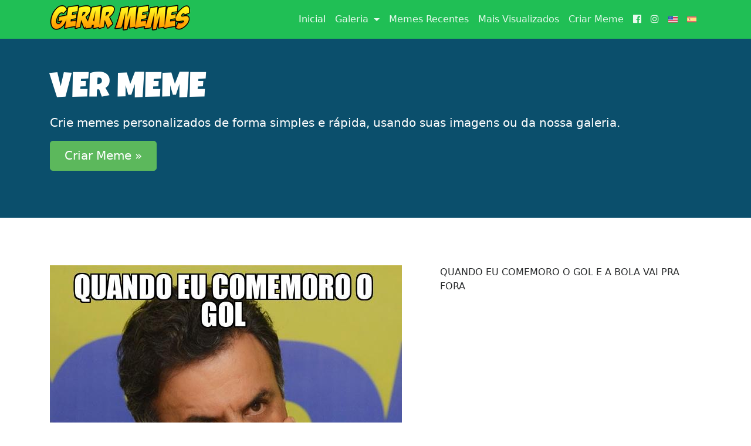

--- FILE ---
content_type: text/html; charset=utf-8
request_url: https://www.google.com/recaptcha/api2/aframe
body_size: 265
content:
<!DOCTYPE HTML><html><head><meta http-equiv="content-type" content="text/html; charset=UTF-8"></head><body><script nonce="I87m01KHxtNkcY2T_SrLug">/** Anti-fraud and anti-abuse applications only. See google.com/recaptcha */ try{var clients={'sodar':'https://pagead2.googlesyndication.com/pagead/sodar?'};window.addEventListener("message",function(a){try{if(a.source===window.parent){var b=JSON.parse(a.data);var c=clients[b['id']];if(c){var d=document.createElement('img');d.src=c+b['params']+'&rc='+(localStorage.getItem("rc::a")?sessionStorage.getItem("rc::b"):"");window.document.body.appendChild(d);sessionStorage.setItem("rc::e",parseInt(sessionStorage.getItem("rc::e")||0)+1);localStorage.setItem("rc::h",'1768728800648');}}}catch(b){}});window.parent.postMessage("_grecaptcha_ready", "*");}catch(b){}</script></body></html>